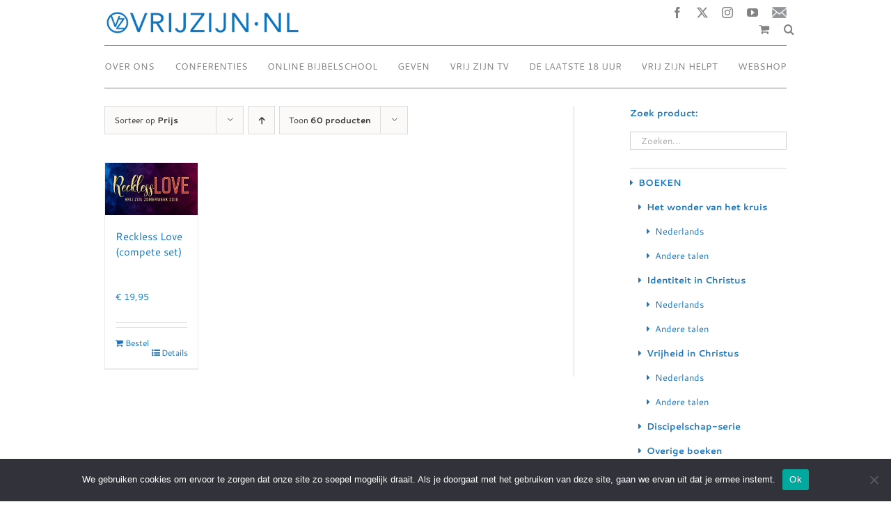

--- FILE ---
content_type: application/javascript
request_url: https://api.ipify.org/?format=jsonp&callback=getIP
body_size: -49
content:
getIP({"ip":"3.23.105.214"});